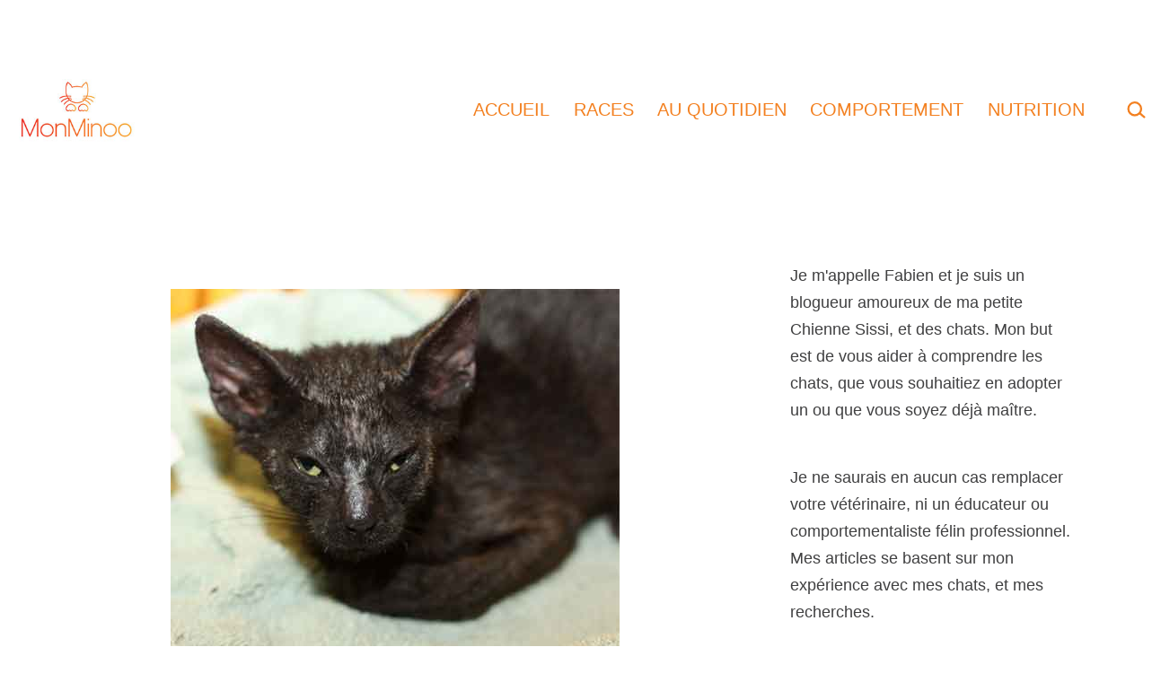

--- FILE ---
content_type: text/html; charset=UTF-8
request_url: https://monminoo.com/croutes-tete-chat/
body_size: 19092
content:
<!DOCTYPE html><html lang="fr-FR" prefix="og: https://ogp.me/ns#"><head><meta charset="UTF-8"/>
<script>var __ezHttpConsent={setByCat:function(src,tagType,attributes,category,force,customSetScriptFn=null){var setScript=function(){if(force||window.ezTcfConsent[category]){if(typeof customSetScriptFn==='function'){customSetScriptFn();}else{var scriptElement=document.createElement(tagType);scriptElement.src=src;attributes.forEach(function(attr){for(var key in attr){if(attr.hasOwnProperty(key)){scriptElement.setAttribute(key,attr[key]);}}});var firstScript=document.getElementsByTagName(tagType)[0];firstScript.parentNode.insertBefore(scriptElement,firstScript);}}};if(force||(window.ezTcfConsent&&window.ezTcfConsent.loaded)){setScript();}else if(typeof getEzConsentData==="function"){getEzConsentData().then(function(ezTcfConsent){if(ezTcfConsent&&ezTcfConsent.loaded){setScript();}else{console.error("cannot get ez consent data");force=true;setScript();}});}else{force=true;setScript();console.error("getEzConsentData is not a function");}},};</script>
<script>var ezTcfConsent=window.ezTcfConsent?window.ezTcfConsent:{loaded:false,store_info:false,develop_and_improve_services:false,measure_ad_performance:false,measure_content_performance:false,select_basic_ads:false,create_ad_profile:false,select_personalized_ads:false,create_content_profile:false,select_personalized_content:false,understand_audiences:false,use_limited_data_to_select_content:false,};function getEzConsentData(){return new Promise(function(resolve){document.addEventListener("ezConsentEvent",function(event){var ezTcfConsent=event.detail.ezTcfConsent;resolve(ezTcfConsent);});});}</script>
<script>if(typeof _setEzCookies!=='function'){function _setEzCookies(ezConsentData){var cookies=window.ezCookieQueue;for(var i=0;i<cookies.length;i++){var cookie=cookies[i];if(ezConsentData&&ezConsentData.loaded&&ezConsentData[cookie.tcfCategory]){document.cookie=cookie.name+"="+cookie.value;}}}}
window.ezCookieQueue=window.ezCookieQueue||[];if(typeof addEzCookies!=='function'){function addEzCookies(arr){window.ezCookieQueue=[...window.ezCookieQueue,...arr];}}
addEzCookies([]);if(window.ezTcfConsent&&window.ezTcfConsent.loaded){_setEzCookies(window.ezTcfConsent);}else if(typeof getEzConsentData==="function"){getEzConsentData().then(function(ezTcfConsent){if(ezTcfConsent&&ezTcfConsent.loaded){_setEzCookies(window.ezTcfConsent);}else{console.error("cannot get ez consent data");_setEzCookies(window.ezTcfConsent);}});}else{console.error("getEzConsentData is not a function");_setEzCookies(window.ezTcfConsent);}</script>
<script data-ezscrex='false' data-cfasync='false' data-pagespeed-no-defer>var __ez=__ez||{};__ez.stms=Date.now();__ez.evt={};__ez.script={};__ez.ck=__ez.ck||{};__ez.template={};__ez.template.isOrig=true;__ez.queue=__ez.queue||function(){var e=0,i=0,t=[],n=!1,o=[],r=[],s=!0,a=function(e,i,n,o,r,s,a){var l=arguments.length>7&&void 0!==arguments[7]?arguments[7]:window,d=this;this.name=e,this.funcName=i,this.parameters=null===n?null:w(n)?n:[n],this.isBlock=o,this.blockedBy=r,this.deleteWhenComplete=s,this.isError=!1,this.isComplete=!1,this.isInitialized=!1,this.proceedIfError=a,this.fWindow=l,this.isTimeDelay=!1,this.process=function(){f("... func = "+e),d.isInitialized=!0,d.isComplete=!0,f("... func.apply: "+e);var i=d.funcName.split("."),n=null,o=this.fWindow||window;i.length>3||(n=3===i.length?o[i[0]][i[1]][i[2]]:2===i.length?o[i[0]][i[1]]:o[d.funcName]),null!=n&&n.apply(null,this.parameters),!0===d.deleteWhenComplete&&delete t[e],!0===d.isBlock&&(f("----- F'D: "+d.name),m())}},l=function(e,i,t,n,o,r,s){var a=arguments.length>7&&void 0!==arguments[7]?arguments[7]:window,l=this;this.name=e,this.path=i,this.async=o,this.defer=r,this.isBlock=t,this.blockedBy=n,this.isInitialized=!1,this.isError=!1,this.isComplete=!1,this.proceedIfError=s,this.fWindow=a,this.isTimeDelay=!1,this.isPath=function(e){return"/"===e[0]&&"/"!==e[1]},this.getSrc=function(e){return void 0!==window.__ezScriptHost&&this.isPath(e)&&"banger.js"!==this.name?window.__ezScriptHost+e:e},this.process=function(){l.isInitialized=!0,f("... file = "+e);var i=this.fWindow?this.fWindow.document:document,t=i.createElement("script");t.src=this.getSrc(this.path),!0===o?t.async=!0:!0===r&&(t.defer=!0),t.onerror=function(){var e={url:window.location.href,name:l.name,path:l.path,user_agent:window.navigator.userAgent};"undefined"!=typeof _ezaq&&(e.pageview_id=_ezaq.page_view_id);var i=encodeURIComponent(JSON.stringify(e)),t=new XMLHttpRequest;t.open("GET","//g.ezoic.net/ezqlog?d="+i,!0),t.send(),f("----- ERR'D: "+l.name),l.isError=!0,!0===l.isBlock&&m()},t.onreadystatechange=t.onload=function(){var e=t.readyState;f("----- F'D: "+l.name),e&&!/loaded|complete/.test(e)||(l.isComplete=!0,!0===l.isBlock&&m())},i.getElementsByTagName("head")[0].appendChild(t)}},d=function(e,i){this.name=e,this.path="",this.async=!1,this.defer=!1,this.isBlock=!1,this.blockedBy=[],this.isInitialized=!0,this.isError=!1,this.isComplete=i,this.proceedIfError=!1,this.isTimeDelay=!1,this.process=function(){}};function c(e,i,n,s,a,d,c,u,f){var m=new l(e,i,n,s,a,d,c,f);!0===u?o[e]=m:r[e]=m,t[e]=m,h(m)}function h(e){!0!==u(e)&&0!=s&&e.process()}function u(e){if(!0===e.isTimeDelay&&!1===n)return f(e.name+" blocked = TIME DELAY!"),!0;if(w(e.blockedBy))for(var i=0;i<e.blockedBy.length;i++){var o=e.blockedBy[i];if(!1===t.hasOwnProperty(o))return f(e.name+" blocked = "+o),!0;if(!0===e.proceedIfError&&!0===t[o].isError)return!1;if(!1===t[o].isComplete)return f(e.name+" blocked = "+o),!0}return!1}function f(e){var i=window.location.href,t=new RegExp("[?&]ezq=([^&#]*)","i").exec(i);"1"===(t?t[1]:null)&&console.debug(e)}function m(){++e>200||(f("let's go"),p(o),p(r))}function p(e){for(var i in e)if(!1!==e.hasOwnProperty(i)){var t=e[i];!0===t.isComplete||u(t)||!0===t.isInitialized||!0===t.isError?!0===t.isError?f(t.name+": error"):!0===t.isComplete?f(t.name+": complete already"):!0===t.isInitialized&&f(t.name+": initialized already"):t.process()}}function w(e){return"[object Array]"==Object.prototype.toString.call(e)}return window.addEventListener("load",(function(){setTimeout((function(){n=!0,f("TDELAY -----"),m()}),5e3)}),!1),{addFile:c,addFileOnce:function(e,i,n,o,r,s,a,l,d){t[e]||c(e,i,n,o,r,s,a,l,d)},addDelayFile:function(e,i){var n=new l(e,i,!1,[],!1,!1,!0);n.isTimeDelay=!0,f(e+" ...  FILE! TDELAY"),r[e]=n,t[e]=n,h(n)},addFunc:function(e,n,s,l,d,c,u,f,m,p){!0===c&&(e=e+"_"+i++);var w=new a(e,n,s,l,d,u,f,p);!0===m?o[e]=w:r[e]=w,t[e]=w,h(w)},addDelayFunc:function(e,i,n){var o=new a(e,i,n,!1,[],!0,!0);o.isTimeDelay=!0,f(e+" ...  FUNCTION! TDELAY"),r[e]=o,t[e]=o,h(o)},items:t,processAll:m,setallowLoad:function(e){s=e},markLoaded:function(e){if(e&&0!==e.length){if(e in t){var i=t[e];!0===i.isComplete?f(i.name+" "+e+": error loaded duplicate"):(i.isComplete=!0,i.isInitialized=!0)}else t[e]=new d(e,!0);f("markLoaded dummyfile: "+t[e].name)}},logWhatsBlocked:function(){for(var e in t)!1!==t.hasOwnProperty(e)&&u(t[e])}}}();__ez.evt.add=function(e,t,n){e.addEventListener?e.addEventListener(t,n,!1):e.attachEvent?e.attachEvent("on"+t,n):e["on"+t]=n()},__ez.evt.remove=function(e,t,n){e.removeEventListener?e.removeEventListener(t,n,!1):e.detachEvent?e.detachEvent("on"+t,n):delete e["on"+t]};__ez.script.add=function(e){var t=document.createElement("script");t.src=e,t.async=!0,t.type="text/javascript",document.getElementsByTagName("head")[0].appendChild(t)};__ez.dot=__ez.dot||{};__ez.queue.addFileOnce('/detroitchicago/boise.js', '//go.ezodn.com/detroitchicago/boise.js?gcb=195-0&cb=5', true, [], true, false, true, false);__ez.queue.addFileOnce('/parsonsmaize/abilene.js', '//go.ezodn.com/parsonsmaize/abilene.js?gcb=195-0&cb=e80eca0cdb', true, [], true, false, true, false);__ez.queue.addFileOnce('/parsonsmaize/mulvane.js', '//go.ezodn.com/parsonsmaize/mulvane.js?gcb=195-0&cb=e75e48eec0', true, ['/parsonsmaize/abilene.js'], true, false, true, false);__ez.queue.addFileOnce('/detroitchicago/birmingham.js', '//go.ezodn.com/detroitchicago/birmingham.js?gcb=195-0&cb=539c47377c', true, ['/parsonsmaize/abilene.js'], true, false, true, false);</script>
<script data-ezscrex="false" type="text/javascript" data-cfasync="false">window._ezaq = Object.assign({"ad_cache_level":0,"adpicker_placement_cnt":0,"ai_placeholder_cache_level":0,"ai_placeholder_placement_cnt":-1,"article_category":"AU QUOTIDIEN","author":"Fab","domain":"monminoo.com","domain_id":368274,"ezcache_level":0,"ezcache_skip_code":0,"has_bad_image":0,"has_bad_words":0,"is_sitespeed":0,"lt_cache_level":0,"publish_date":"2023-02-06","response_size":59725,"response_size_orig":53912,"response_time_orig":0,"template_id":5,"url":"https://monminoo.com/croutes-tete-chat/","word_count":0,"worst_bad_word_level":0}, typeof window._ezaq !== "undefined" ? window._ezaq : {});__ez.queue.markLoaded('ezaqBaseReady');</script>
<script type='text/javascript' data-ezscrex='false' data-cfasync='false'>
window.ezAnalyticsStatic = true;
window._ez_send_requests_through_ezoic = true;window.ezWp = true;
function analyticsAddScript(script) {
	var ezDynamic = document.createElement('script');
	ezDynamic.type = 'text/javascript';
	ezDynamic.innerHTML = script;
	document.head.appendChild(ezDynamic);
}
function getCookiesWithPrefix() {
    var allCookies = document.cookie.split(';');
    var cookiesWithPrefix = {};

    for (var i = 0; i < allCookies.length; i++) {
        var cookie = allCookies[i].trim();

        for (var j = 0; j < arguments.length; j++) {
            var prefix = arguments[j];
            if (cookie.indexOf(prefix) === 0) {
                var cookieParts = cookie.split('=');
                var cookieName = cookieParts[0];
                var cookieValue = cookieParts.slice(1).join('=');
                cookiesWithPrefix[cookieName] = decodeURIComponent(cookieValue);
                break; // Once matched, no need to check other prefixes
            }
        }
    }

    return cookiesWithPrefix;
}
function productAnalytics() {
	var d = {"dhh":"//go.ezodn.com","pr":[6],"omd5":"9645ecd8ed31efc74967126500bd22eb","nar":"risk score"};
	d.u = _ezaq.url;
	d.p = _ezaq.page_view_id;
	d.v = _ezaq.visit_uuid;
	d.ab = _ezaq.ab_test_id;
	d.e = JSON.stringify(_ezaq);
	d.ref = document.referrer;
	d.c = getCookiesWithPrefix('active_template', 'ez', 'lp_');
	if(typeof ez_utmParams !== 'undefined') {
		d.utm = ez_utmParams;
	}

	var dataText = JSON.stringify(d);
	var xhr = new XMLHttpRequest();
	xhr.open('POST','//g.ezoic.net/ezais/analytics?cb=1', true);
	xhr.onload = function () {
		if (xhr.status!=200) {
            return;
		}

        if(document.readyState !== 'loading') {
            analyticsAddScript(xhr.response);
            return;
        }

        var eventFunc = function() {
            if(document.readyState === 'loading') {
                return;
            }
            document.removeEventListener('readystatechange', eventFunc, false);
            analyticsAddScript(xhr.response);
        };

        document.addEventListener('readystatechange', eventFunc, false);
	};
	xhr.setRequestHeader('Content-Type','text/plain');
	xhr.send(dataText);
}
__ez.queue.addFunc("productAnalytics", "productAnalytics", null, true, ['ezaqBaseReady'], false, false, false, true);
</script><base href="https://monminoo.com/croutes-tete-chat/"/>
	
	<meta name="viewport" content="width=device-width, initial-scale=1"/>
	
<!-- Optimisation des moteurs de recherche par Rank Math - https://rankmath.com/ -->
<title>Les croutes sur la tête de votre chat : Causes et traitements - MonMinoo</title>
<meta name="description" content="Si vous êtes arrivé ici, c’est que la tête de votre matou ne vous revient pas ces temps-ci. Plus sérieusement, il a des croûtes sur la tête et cela vous"/>
<meta name="robots" content="index, follow, max-snippet:-1, max-video-preview:-1, max-image-preview:large"/>
<link rel="canonical" href="https://monminoo.com/croutes-tete-chat/"/>
<meta property="og:locale" content="fr_FR"/>
<meta property="og:type" content="article"/>
<meta property="og:title" content="Les croutes sur la tête de votre chat : Causes et traitements - MonMinoo"/>
<meta property="og:description" content="Si vous êtes arrivé ici, c’est que la tête de votre matou ne vous revient pas ces temps-ci. Plus sérieusement, il a des croûtes sur la tête et cela vous"/>
<meta property="og:url" content="https://monminoo.com/croutes-tete-chat/"/>
<meta property="og:site_name" content="MonMinoo"/>
<meta property="article:section" content="AU QUOTIDIEN"/>
<meta property="og:updated_time" content="2023-02-06T16:23:37+01:00"/>
<meta property="og:image" content="https://monminoo.com/wp-content/uploads/2023/02/mon-chat-a-des-croutes-sur-la-tete.jpg"/>
<meta property="og:image:secure_url" content="https://monminoo.com/wp-content/uploads/2023/02/mon-chat-a-des-croutes-sur-la-tete.jpg"/>
<meta property="og:image:width" content="500"/>
<meta property="og:image:height" content="415"/>
<meta property="og:image:alt" content="un chat ayant de nombreuses croutes sur la tête"/>
<meta property="og:image:type" content="image/jpeg"/>
<meta property="article:published_time" content="2023-02-06T16:21:38+01:00"/>
<meta property="article:modified_time" content="2023-02-06T16:23:37+01:00"/>
<meta name="twitter:card" content="summary_large_image"/>
<meta name="twitter:title" content="Les croutes sur la tête de votre chat : Causes et traitements - MonMinoo"/>
<meta name="twitter:description" content="Si vous êtes arrivé ici, c’est que la tête de votre matou ne vous revient pas ces temps-ci. Plus sérieusement, il a des croûtes sur la tête et cela vous"/>
<meta name="twitter:image" content="https://monminoo.com/wp-content/uploads/2023/02/mon-chat-a-des-croutes-sur-la-tete.jpg"/>
<meta name="twitter:label1" content="Écrit par"/>
<meta name="twitter:data1" content="Fab"/>
<meta name="twitter:label2" content="Temps de lecture"/>
<meta name="twitter:data2" content="3 minutes"/>
<script type="application/ld+json" class="rank-math-schema">{"@context":"https://schema.org","@graph":[{"@type":["Person","Organization"],"@id":"https://monminoo.com/#person","name":"Fab","logo":{"@type":"ImageObject","@id":"https://monminoo.com/#logo","url":"https://monminoo.com/wp-content/uploads/2022/04/monminoo_logo_final.jpg","contentUrl":"https://monminoo.com/wp-content/uploads/2022/04/monminoo_logo_final.jpg","caption":"Fab","inLanguage":"fr-FR","width":"250","height":"150"},"image":{"@type":"ImageObject","@id":"https://monminoo.com/#logo","url":"https://monminoo.com/wp-content/uploads/2022/04/monminoo_logo_final.jpg","contentUrl":"https://monminoo.com/wp-content/uploads/2022/04/monminoo_logo_final.jpg","caption":"Fab","inLanguage":"fr-FR","width":"250","height":"150"}},{"@type":"WebSite","@id":"https://monminoo.com/#website","url":"https://monminoo.com","name":"Fab","publisher":{"@id":"https://monminoo.com/#person"},"inLanguage":"fr-FR"},{"@type":"ImageObject","@id":"https://monminoo.com/wp-content/uploads/2023/02/mon-chat-a-des-croutes-sur-la-tete.jpg","url":"https://monminoo.com/wp-content/uploads/2023/02/mon-chat-a-des-croutes-sur-la-tete.jpg","width":"500","height":"415","caption":"un chat ayant de nombreuses croutes sur la t\u00eate","inLanguage":"fr-FR"},{"@type":"WebPage","@id":"https://monminoo.com/croutes-tete-chat/#webpage","url":"https://monminoo.com/croutes-tete-chat/","name":"Les croutes sur la t\u00eate de votre chat : Causes et traitements - MonMinoo","datePublished":"2023-02-06T16:21:38+01:00","dateModified":"2023-02-06T16:23:37+01:00","isPartOf":{"@id":"https://monminoo.com/#website"},"primaryImageOfPage":{"@id":"https://monminoo.com/wp-content/uploads/2023/02/mon-chat-a-des-croutes-sur-la-tete.jpg"},"inLanguage":"fr-FR"},{"@type":"Person","@id":"https://monminoo.com/author/fab/","name":"Fab","url":"https://monminoo.com/author/fab/","image":{"@type":"ImageObject","@id":"https://secure.gravatar.com/avatar/c1776227fddbdad772c6fa9c0427cbc62a4862a8f4ccd3207389c280b2997b13?s=96&amp;d=mm&amp;r=g","url":"https://secure.gravatar.com/avatar/c1776227fddbdad772c6fa9c0427cbc62a4862a8f4ccd3207389c280b2997b13?s=96&amp;d=mm&amp;r=g","caption":"Fab","inLanguage":"fr-FR"},"sameAs":["https://monminoo.com"]},{"@type":"BlogPosting","headline":"Les croutes sur la t\u00eate de votre chat : Causes et traitements - MonMinoo","datePublished":"2023-02-06T16:21:38+01:00","dateModified":"2023-02-06T16:23:37+01:00","articleSection":"AU QUOTIDIEN","author":{"@id":"https://monminoo.com/author/fab/","name":"Fab"},"publisher":{"@id":"https://monminoo.com/#person"},"description":"Si vous \u00eates arriv\u00e9 ici, c\u2019est que la t\u00eate de votre matou ne vous revient pas ces temps-ci. Plus s\u00e9rieusement, il a des cro\u00fbtes sur la t\u00eate et cela vous","name":"Les croutes sur la t\u00eate de votre chat : Causes et traitements - MonMinoo","@id":"https://monminoo.com/croutes-tete-chat/#richSnippet","isPartOf":{"@id":"https://monminoo.com/croutes-tete-chat/#webpage"},"image":{"@id":"https://monminoo.com/wp-content/uploads/2023/02/mon-chat-a-des-croutes-sur-la-tete.jpg"},"inLanguage":"fr-FR","mainEntityOfPage":{"@id":"https://monminoo.com/croutes-tete-chat/#webpage"}}]}</script>
<!-- /Extension Rank Math WordPress SEO -->

<link rel="alternate" title="oEmbed (JSON)" type="application/json+oembed" href="https://monminoo.com/wp-json/oembed/1.0/embed?url=https%3A%2F%2Fmonminoo.com%2Fcroutes-tete-chat%2F"/>
<link rel="alternate" title="oEmbed (XML)" type="text/xml+oembed" href="https://monminoo.com/wp-json/oembed/1.0/embed?url=https%3A%2F%2Fmonminoo.com%2Fcroutes-tete-chat%2F&amp;format=xml"/>
<style id="wp-img-auto-sizes-contain-inline-css">
img:is([sizes=auto i],[sizes^="auto," i]){contain-intrinsic-size:3000px 1500px}
/*# sourceURL=wp-img-auto-sizes-contain-inline-css */
</style>
<style id="wp-emoji-styles-inline-css">

	img.wp-smiley, img.emoji {
		display: inline !important;
		border: none !important;
		box-shadow: none !important;
		height: 1em !important;
		width: 1em !important;
		margin: 0 0.07em !important;
		vertical-align: -0.1em !important;
		background: none !important;
		padding: 0 !important;
	}
/*# sourceURL=wp-emoji-styles-inline-css */
</style>
<style id="wp-block-library-inline-css">
:root{--wp-block-synced-color:#7a00df;--wp-block-synced-color--rgb:122,0,223;--wp-bound-block-color:var(--wp-block-synced-color);--wp-editor-canvas-background:#ddd;--wp-admin-theme-color:#007cba;--wp-admin-theme-color--rgb:0,124,186;--wp-admin-theme-color-darker-10:#006ba1;--wp-admin-theme-color-darker-10--rgb:0,107,160.5;--wp-admin-theme-color-darker-20:#005a87;--wp-admin-theme-color-darker-20--rgb:0,90,135;--wp-admin-border-width-focus:2px}@media (min-resolution:192dpi){:root{--wp-admin-border-width-focus:1.5px}}.wp-element-button{cursor:pointer}:root .has-very-light-gray-background-color{background-color:#eee}:root .has-very-dark-gray-background-color{background-color:#313131}:root .has-very-light-gray-color{color:#eee}:root .has-very-dark-gray-color{color:#313131}:root .has-vivid-green-cyan-to-vivid-cyan-blue-gradient-background{background:linear-gradient(135deg,#00d084,#0693e3)}:root .has-purple-crush-gradient-background{background:linear-gradient(135deg,#34e2e4,#4721fb 50%,#ab1dfe)}:root .has-hazy-dawn-gradient-background{background:linear-gradient(135deg,#faaca8,#dad0ec)}:root .has-subdued-olive-gradient-background{background:linear-gradient(135deg,#fafae1,#67a671)}:root .has-atomic-cream-gradient-background{background:linear-gradient(135deg,#fdd79a,#004a59)}:root .has-nightshade-gradient-background{background:linear-gradient(135deg,#330968,#31cdcf)}:root .has-midnight-gradient-background{background:linear-gradient(135deg,#020381,#2874fc)}:root{--wp--preset--font-size--normal:16px;--wp--preset--font-size--huge:42px}.has-regular-font-size{font-size:1em}.has-larger-font-size{font-size:2.625em}.has-normal-font-size{font-size:var(--wp--preset--font-size--normal)}.has-huge-font-size{font-size:var(--wp--preset--font-size--huge)}.has-text-align-center{text-align:center}.has-text-align-left{text-align:left}.has-text-align-right{text-align:right}.has-fit-text{white-space:nowrap!important}#end-resizable-editor-section{display:none}.aligncenter{clear:both}.items-justified-left{justify-content:flex-start}.items-justified-center{justify-content:center}.items-justified-right{justify-content:flex-end}.items-justified-space-between{justify-content:space-between}.screen-reader-text{border:0;clip-path:inset(50%);height:1px;margin:-1px;overflow:hidden;padding:0;position:absolute;width:1px;word-wrap:normal!important}.screen-reader-text:focus{background-color:#ddd;clip-path:none;color:#444;display:block;font-size:1em;height:auto;left:5px;line-height:normal;padding:15px 23px 14px;text-decoration:none;top:5px;width:auto;z-index:100000}html :where(.has-border-color){border-style:solid}html :where([style*=border-top-color]){border-top-style:solid}html :where([style*=border-right-color]){border-right-style:solid}html :where([style*=border-bottom-color]){border-bottom-style:solid}html :where([style*=border-left-color]){border-left-style:solid}html :where([style*=border-width]){border-style:solid}html :where([style*=border-top-width]){border-top-style:solid}html :where([style*=border-right-width]){border-right-style:solid}html :where([style*=border-bottom-width]){border-bottom-style:solid}html :where([style*=border-left-width]){border-left-style:solid}html :where(img[class*=wp-image-]){height:auto;max-width:100%}:where(figure){margin:0 0 1em}html :where(.is-position-sticky){--wp-admin--admin-bar--position-offset:var(--wp-admin--admin-bar--height,0px)}@media screen and (max-width:600px){html :where(.is-position-sticky){--wp-admin--admin-bar--position-offset:0px}}
/*wp_block_styles_on_demand_placeholder:697e96c05dd45*/
/*# sourceURL=wp-block-library-inline-css */
</style>
<style id="classic-theme-styles-inline-css">
/*! This file is auto-generated */
.wp-block-button__link{color:#fff;background-color:#32373c;border-radius:9999px;box-shadow:none;text-decoration:none;padding:calc(.667em + 2px) calc(1.333em + 2px);font-size:1.125em}.wp-block-file__button{background:#32373c;color:#fff;text-decoration:none}
/*# sourceURL=/wp-includes/css/classic-themes.min.css */
</style>
<link rel="stylesheet" id="editorskit-frontend-css" href="https://monminoo.com/wp-content/plugins/block-options/build/style.build.css?ver=new" media="all"/>
<link rel="stylesheet" id="dsgn-style-css-css" href="https://monminoo.com/wp-content/plugins/design/dist/dsgn.style.build.css?ver=1648889231" media="all"/>
<link rel="stylesheet" id="twentig-blocks-css" href="https://monminoo.com/wp-content/plugins/twentig/dist/blocks/common.css?ver=a61073ecd7ca4d8b8078" media="all"/>
<link rel="stylesheet" id="wpa-css-css" href="https://monminoo.com/wp-content/plugins/honeypot/includes/css/wpa.css?ver=2.1.15" media="all"/>
<link rel="stylesheet" id="twenty-twenty-one-style-css" href="https://monminoo.com/wp-content/plugins/twentig/dist/css/twentytwentyone/theme-style.css?ver=1.8" media="all"/>
<style id="twenty-twenty-one-style-inline-css">
:root{--global--color-background: #ffffff;--global--color-primary: #000;--global--color-secondary: #000;--button--color-background: #000;--button--color-text-hover: #000;}
/*# sourceURL=twenty-twenty-one-style-inline-css */
</style>
<link rel="stylesheet" id="twenty-twenty-one-print-style-css" href="https://monminoo.com/wp-content/themes/twentytwentyone/assets/css/print.css?ver=1.3.1620853164" media="print"/>
<link rel="stylesheet" id="chld_thm_cfg_child-css" href="https://monminoo.com/wp-content/themes/twentytwentyone-child02/style.css?ver=6.9" media="all"/>
<link rel="stylesheet" id="twentig-twentyone-css" href="https://monminoo.com/wp-content/plugins/twentig/dist/css/twentytwentyone/style.css?ver=1.8.1" media="all"/>
<style id="twentig-twentyone-inline-css">
.menu-search:last-child{margin-inline-end:var(--primary-nav--padding)}.header-actions .search-form{margin:0;position:relative;max-width:100%}.header-actions .search-submit{background:transparent!important;border:0;position:absolute;padding:2px;right:0;top:50%;margin:-14px 0 0}.header-actions .search-field:placeholder-shown + .search-submit{pointer-events:none}.header-actions .search-field:not(:focus){cursor:pointer}.header-actions .search-field{-webkit-appearance:none;-webkit-border-radius:0;margin:0;font-size:var(--primary-nav--font-size-sub-menu);padding:4px 34px 4px 0;border:0;border-bottom:1px solid transparent;color:currentcolor;background:transparent!important;width:0;transition:width 0.4s ease-in-out,border-color 0.2s ease-in-out}.header-actions .search-field::placeholder{color:currentcolor}.header-actions .search-form:focus-within .search-field{width:200px;border-color:currentcolor}.header-actions .search-field:focus{outline:none}.header-actions .search-field:focus-visible{outline-offset:5px}.rtl .header-actions .search-submit{right:auto;left:0}.rtl .header-actions .search-field{padding:4px 0 4px 34px}@media only screen and (max-width:481px){.primary-menu-container{display:block}ul.header-actions{margin-inline-start:0;padding-bottom:120px;justify-content:flex-start}.header-actions .menu-search{margin:0 0 35px;width:100%}.header-actions .menu-search:last-child{margin-bottom:0}.header-actions .search-field{width:100%;border-color:currentcolor;font-size:var(--primary-nav--font-size-mobile)}.header-actions li.social-item{margin-inline-start:calc(0px - var(--primary-nav--padding))}.header-actions .social-item + .social-item{margin-inline-start:0}.header-actions .social-item a{padding:var(--primary-nav--padding)}.header-actions .menu-button{width:100%;margin:0}.header-actions .menu-button a{display:inline-block}.header-actions .social-item + .menu-button{margin-top:35px}.header-actions .menu-search + .menu-button{margin-top:15px}}.footer-navigation{font-size:min(var(--footer--font-size),18px);margin:0}.footer-inline .site-logo{margin:0}.footer-inline .site-name{padding-inline-end:25px;margin-inline-end:0!important}.footer-inline .site-info{display:flex;flex-wrap:wrap;align-items:baseline;padding-top:calc(var(--global--spacing-vertical)*0.5)}.footer-inline .site-info>*{margin-top:calc(var(--global--spacing-vertical)*0.5)}.footer-inline .site-info .powered-by{margin-inline-start:0}.footer-inline .powered-by:not(:last-child),.footer-inline .site-info .site-name:not(:nth-last-child(3)){margin-inline-end:auto;padding-inline-end:60px}.footer-navigation-wrapper{justify-content:flex-start;margin:0 calc(0px - var(--primary-nav--padding))}.footer-navigation-wrapper li{line-height:2.2}.footer-navigation-wrapper li a{padding-block:5px}.footer-navigation:only-child{flex-grow:1}.footer-navigation:only-child .menu-item:not(.social-item) + .social-item,.footer-navigation:only-child .social-item + .menu-item:not(.social-item){margin-inline-start:auto}.tw-footer-bg .footer-inline{padding-top:calc(var(--global--spacing-vertical)*1);padding-bottom:calc(var(--global--spacing-vertical)*1.5)}.tw-footer-monocolor .footer-inline{padding-top:0}.tw-footer-bg .footer-inline .site-info{margin:0;padding:0}@media (max-width:651px){.footer-inline .site-info{flex-direction:column;align-items:flex-start}.footer-inline .site-info .powered-by{order:3;padding-inline-end:0}.footer-navigation:only-child li.menu-item{margin-inline-start:0!important}.footer-navigation li:not(.social-item){width:100%}.footer-navigation li:not(.social-item) ~ .social-item{margin-top:10px}}.home.tw-hero-above .has-post-thumbnail .entry-header,.home.tw-hero-above .hentry .post-thumbnail{margin-bottom:0}.tw-hero-above .has-post-thumbnail .entry-header{margin-bottom:calc(var(--global--spacing-vertical)*3);padding-bottom:calc(var(--global--spacing-vertical)*2)}.tw-hero-above .entry-header{display:flex;flex-direction:column}.tw-hero-above .entry-header>*{width:100%;margin-bottom:0}.tw-hero-above .post-thumbnail{order:-1;margin-top:0;margin-bottom:calc(var(--global--spacing-vertical)*1.666)}.tw-hero-above .post-thumbnail img{margin-top:0}.content-area{max-width:var(--responsive--aligndefault-width);margin-inline:auto}.site-main{--responsive--aligndefault-width:100%;--responsive--alignwide-width:100%}.blog-sidebar{max-width:var(--responsive--aligndefault-width);margin:calc(var(--global--spacing-vertical)*2) auto 0}.blog-sidebar .widget{font-size:min(var(--footer--font-size),18px);margin-bottom:calc(var(--global--spacing-vertical)*1.5)}.blog-sidebar .widget:last-child{margin-bottom:0}.tw-has-sidebar .site-main .pagination{max-width:var(--responsive--aligndefault-width);margin-bottom:0}.tw-blog-stack.tw-blog-separator .site-main>*{margin-block:calc(var(--global--spacing-vertical)*2)}.tw-blog-stack.tw-blog-separator .site-main>*:first-child{margin-top:0}.tw-blog-stack.tw-blog-separator .site-main>*:last-child{margin-bottom:0}.tw-blog-stack.tw-blog-separator .entry-footer{padding-top:calc(var(--global--spacing-unit)*0.5);padding-bottom:calc(var(--global--spacing-vertical)*2)}.tw-blog-stack.tw-blog-minimal .entry-footer{padding-top:calc(var(--global--spacing-unit)*0.5);padding-bottom:0}@media only screen and (max-width:651px){.blog-sidebar .widget{margin-bottom:calc(var(--global--spacing-vertical))}}@media only screen and (min-width:1024px){.content-area{display:flex;align-items:flex-start;margin:0 auto;max-width:var(--responsive--alignwide-width)}.site-main{width:calc(100% - 340px);margin:0}.blog-sidebar{width:340px;margin-top:var(--global--spacing-vertical);padding-inline-start:60px}}@media only screen and (min-width:1280px){.site-main{width:calc(100% - 400px)}.blog-sidebar{padding-inline-start:80px;width:400px}}@media only screen and (min-width:822px) and (max-width:1279px){.tw-blog-grid .site-main{column-gap:24px}.tw-blog-grid.tw-blog-card .site-main{row-gap:24px}.tw-blog-columns-3 .site-main{grid-template-columns:repeat(2,minmax(0,1fr))}}.widget-area{font-size:min(var(--footer--font-size),18px);color:var(--widgets--color-text,var(--footer--color-text))}.tw-footer-widgets-bg .widget-area{background-color:var(--widgets--color-background,var(--footer--color-background));max-width:none;padding:calc(var(--global--spacing-vertical)*1.333) calc((100% - var(--responsive--alignwide-width))/2)}.tw-footer-widgets-full .widget-area{padding-inline:var(--responsive--alignfull-padding);max-width:none}.tw-footer-monocolor .widget-area{padding-bottom:calc(var(--global--spacing-vertical)*0.666)}.widget-area .widget a{color:var(--widgets--color-link,var(--footer--color-link))}@media (max-width:481px){.widget-area>*{margin-block:var(--global--spacing-vertical)}}@media only screen and (max-width:1023px){.widget-area{column-gap:40px}}:root{--max--alignwide-width:1200px;--max--aligndefault-width:600px;--global--font-size-base:1.25rem;--primary-nav--font-size:1.25rem;--primary-nav--font-weight:400;--button--border-width:1px;--form--border-width:1px;--global--color-primary:#404041;--global--color-secondary:#404041;--content--color--link:#f38020;--header--color-text:#f38020;--header--color-link-hover:#faae40;--footer--color-text:#404041;--footer--color-link:#404041;--footer--color-link-hover:#404041;--footer--color-link:#f38020;--footer--color-link-hover:#f38020}.single-post{--global--font-size-page-title:3.5rem}:root{--logo--height:100px;--logo--height-mobile:57.6px}.primary-navigation,.menu-button-container .button{text-transform:uppercase}.site-footer a,.widget-area a{text-decoration:none}.site-footer a:hover,.widget-area a:hover,.site-footer a:focus,.widget-area a:focus{text-decoration:underline}.footer-navigation-wrapper li a:hover{text-decoration-style:solid}:root .has-subtle-background-color,:root .has-subtle-background-background-color{background-color:#f4f4f4}:root .has-subtle-color{color:#f4f4f4}.footer-custom a{color:var(--footer--color-link)}.site-footer>.site-info,.single .site-main>article>.entry-footer,.page-header,.pagination,.comments-pagination,.wp-block-image.is-style-twentytwentyone-border img,.wp-block-image.is-style-twentytwentyone-image-frame img,.wp-block-latest-posts.is-style-twentytwentyone-latest-posts-borders li,.wp-block-media-text.is-style-twentytwentyone-border,.wp-block-group.is-style-twentytwentyone-border{border-width:1px}input[type=checkbox]:after{left:7px;top:4px}#page input[type=submit],#page .wp-block-button:not(.is-style-outline) .wp-block-button__link:not(.has-background),.wp-block-file .wp-block-file__button{background-color:#faae40;border-color:#faae40;color:#ffffff}#page .wp-block-button.is-style-outline .wp-block-button__link:not(.has-background):not(.has-text-color){border-color:#faae40;color:#faae40}input[type=submit]:hover,input[type=submit]:focus,input[type=submit]:active,.wp-block-button:not(.is-style-outline) .wp-block-button__link:not(.has-background):hover,.wp-block-button:not(.is-style-outline) .wp-block-button__link:not(.has-background):focus,.wp-block-button:not(.is-style-outline) .wp-block-button__link:not(.has-background):active,.wp-block-button.is-style-outline .wp-block-button__link:not(.has-text-color):hover,.wp-block-button.is-style-outline .wp-block-button__link:not(.has-text-color):focus,.wp-block-button.is-style-outline .wp-block-button__link:not(.has-text-color):active,.wp-block-file .wp-block-file__button:hover,.wp-block-file .wp-block-file__button:focus,.wp-block-file .wp-block-file__button:active{background-color:#faae40!important;border-color:#faae40!important;color:#ffffff!important}@media(max-width:651px){.site-logo .custom-logo{max-width:96px;max-height:none!important}}
/*# sourceURL=twentig-twentyone-inline-css */
</style>
<script src="https://monminoo.com/wp-includes/js/jquery/jquery.min.js?ver=3.7.1" id="jquery-core-js"></script>
<script src="https://monminoo.com/wp-includes/js/jquery/jquery-migrate.min.js?ver=3.4.1" id="jquery-migrate-js"></script>
<link rel="https://api.w.org/" href="https://monminoo.com/wp-json/"/><link rel="alternate" title="JSON" type="application/json" href="https://monminoo.com/wp-json/wp/v2/posts/29293"/><noscript><style>.tw-block-animation{opacity:1;transform:none;clip-path:none;}</style></noscript>
<style id="custom-background-css">
body.custom-background { background-color: #ffffff; }
</style>
	<script id="google_gtagjs" src="https://www.googletagmanager.com/gtag/js?id=G-KSECB2NQ27" async=""></script>
<script id="google_gtagjs-inline">
window.dataLayer = window.dataLayer || [];function gtag(){dataLayer.push(arguments);}gtag('js', new Date());gtag('config', 'G-KSECB2NQ27', {} );
</script>
<script type='text/javascript'>
var ezoTemplate = 'orig_site';
var ezouid = '1';
var ezoFormfactor = '1';
</script><script data-ezscrex="false" type='text/javascript'>
var soc_app_id = '0';
var did = 368274;
var ezdomain = 'monminoo.com';
var ezoicSearchable = 1;
</script></head>

<body class="wp-singular post-template-default single single-post postid-29293 single-format-standard custom-background wp-custom-logo wp-embed-responsive wp-theme-twentytwentyone wp-child-theme-twentytwentyone-child02 is-light-theme no-js singular has-main-navigation tw-header-layout-menu-right tw-header-full tw-header-break-mobile tw-header-padding-large tw-nav-hover-none tw-has-sidebar tw-link-minimal tw-no-meta-label tw-hero-above tw-title-text-width tw-title-center tw-title-no-border">
<div id="page" class="site">
	<a class="skip-link screen-reader-text" href="#content">
		Aller au contenu	</a>

	
<header id="masthead" class="site-header has-logo has-menu">

	

<div class="site-branding">

			<div class="site-logo"><a href="https://monminoo.com/" class="custom-logo-link" rel="home"><img width="250" height="150" src="https://monminoo.com/wp-content/uploads/2022/04/monminoo_logo_final.jpg" class="custom-logo" alt="MonMinoo" decoding="async"/></a></div>
	
						<p class="screen-reader-text"><a href="https://monminoo.com/">MonMinoo</a></p>
			
	</div><!-- .site-branding -->
	
	<nav id="site-navigation" class="primary-navigation" aria-label="Menu principal">
		<div class="menu-button-container">
			<button id="primary-mobile-menu" class="button" aria-controls="primary-menu-list" aria-expanded="false">
				<span class="dropdown-icon open">Menu					<svg class="svg-icon" width="24" height="24" aria-hidden="true" role="img" focusable="false" viewBox="0 0 24 24" fill="none" xmlns="http://www.w3.org/2000/svg"><path fill-rule="evenodd" clip-rule="evenodd" d="M4.5 6H19.5V7.5H4.5V6ZM4.5 12H19.5V13.5H4.5V12ZM19.5 18H4.5V19.5H19.5V18Z" fill="currentColor"></path></svg>				</span>
				<span class="dropdown-icon close">Fermer					<svg class="svg-icon" width="24" height="24" aria-hidden="true" role="img" focusable="false" viewBox="0 0 24 24" fill="none" xmlns="http://www.w3.org/2000/svg"><path fill-rule="evenodd" clip-rule="evenodd" d="M12 10.9394L5.53033 4.46973L4.46967 5.53039L10.9393 12.0001L4.46967 18.4697L5.53033 19.5304L12 13.0607L18.4697 19.5304L19.5303 18.4697L13.0607 12.0001L19.5303 5.53039L18.4697 4.46973L12 10.9394Z" fill="currentColor"></path></svg>				</span>
			</button><!-- #primary-mobile-menu -->
		</div><!-- .menu-button-container -->
		<div class="primary-menu-container"><ul id="primary-menu-list" class="menu-wrapper"><li id="menu-item-28926" class="menu-item menu-item-type-post_type menu-item-object-page menu-item-home menu-item-28926"><a href="https://monminoo.com/">ACCUEIL</a></li>
<li id="menu-item-28934" class="menu-item menu-item-type-taxonomy menu-item-object-category menu-item-28934"><a href="https://monminoo.com/category/races/">RACES</a></li>
<li id="menu-item-28931" class="menu-item menu-item-type-taxonomy menu-item-object-category current-post-ancestor current-menu-parent current-post-parent menu-item-28931"><a href="https://monminoo.com/category/au-quotidien/">AU QUOTIDIEN</a></li>
<li id="menu-item-28932" class="menu-item menu-item-type-taxonomy menu-item-object-category menu-item-28932"><a href="https://monminoo.com/category/comportement/">COMPORTEMENT</a></li>
<li id="menu-item-28933" class="menu-item menu-item-type-taxonomy menu-item-object-category menu-item-28933"><a href="https://monminoo.com/category/nutrition/">NUTRITION</a></li>
</ul><ul class="header-actions"><li class="menu-search">		<form role="search" method="get" class="search-form" action="https://monminoo.com/">
			<label for="search-form-1" class="screen-reader-text">Rechercher…</label>
			<input type="search" autocomplete="off" id="search-form-1" placeholder="Rechercher…" class="search-field" value="" name="s"/>
			<button type="submit" class="search-submit" aria-label="Rechercher">
				<svg xmlns="http://www.w3.org/2000/svg" width="24" height="24" viewBox="0 0 24 24"><path d="M1.5 11.4a8.323 8.323 0 008.25 8.25 7.86 7.86 0 005.4-2.1l5.1 4.35 1.5-1.65-5.1-4.5a7.937 7.937 0 001.35-4.5A8.323 8.323 0 009.75 3a8.355 8.355 0 00-8.25 8.4zm2.25-.15a6 6 0 116 6 6.018 6.018 0 01-6-6z"></path></svg>
			</button>
		</form>

		</li></ul></div>	</nav><!-- #site-navigation -->
	
</header><!-- #masthead -->

	<div id="content" class="site-content">
		<div id="primary" class="content-area">
			<main id="main" class="site-main">

<article id="post-29293" class="post-29293 post type-post status-publish format-standard has-post-thumbnail hentry category-au-quotidien entry">

	<header class="entry-header alignwide">
		<h1 class="entry-title">Les croutes sur la tête de votre chat : Causes et traitements</h1>		
				
					<figure class="post-thumbnail">
				<img width="500" height="415" src="https://monminoo.com/wp-content/uploads/2023/02/mon-chat-a-des-croutes-sur-la-tete.jpg" class="attachment-post-thumbnail size-post-thumbnail wp-post-image" alt="un chat ayant de nombreuses croutes sur la tête" decoding="async" fetchpriority="high" srcset="https://monminoo.com/wp-content/uploads/2023/02/mon-chat-a-des-croutes-sur-la-tete.jpg 500w, https://monminoo.com/wp-content/uploads/2023/02/mon-chat-a-des-croutes-sur-la-tete-300x249.jpg 300w" sizes="(min-width: 1280px) 800px, (min-width: 1024px) calc(100vw - 460px), (min-width: 652px) 600px, (min-width: 482px) calc(100vw - 80px), calc(100vw - 40px)" style="width:100%;height:83%;max-width:500px;"/>							</figure><!-- .post-thumbnail -->

			
					</header><!-- .entry-header -->

	<div class="entry-content">
		
<p>Si vous êtes arrivé ici, c’est que la tête de votre matou ne vous revient pas ces temps-ci. Plus sérieusement, il a des croûtes sur la tête et cela vous inquiète, il y a de quoi.</p><!-- Ezoic - wp_under_page_title - under_page_title --><div id="ezoic-pub-ad-placeholder-102" data-inserter-version="2"></div><!-- End Ezoic - wp_under_page_title - under_page_title -->



<p>Certains vous diront d’attendre pour voir avant d’aller chez le vétérinaire. J’aurais tendance à vous conseiller d’y aller directement, après avoir lu cet article bien sûr.</p>



<p>En effet, en se grattant pour se soulager, votre chat peut créer une surinfection, et c’est pas joli à voir: perte de poils (<a href="https://monminoo.com/chat-plaque-sans-poil/" class="ek-link">parfois des plaques entières</a>), croûtes, squames… beurk. Et évidemment le chat souffre. Alors n’attendez pas pour l’emmener chez le véto</p><!-- Ezoic - wp_under_first_paragraph - under_first_paragraph --><div id="ezoic-pub-ad-placeholder-110" data-inserter-version="2"></div><!-- End Ezoic - wp_under_first_paragraph - under_first_paragraph -->



<p>Votre chat peut avoir des croutes sur la tête pour diverses raisons, allant de simples infections fongiques à des problèmes de peau plus graves.</p>



<h2 class="wp-block-heading"><strong>Causes courantes des croûtes sur la tête de votre chat</strong></h2>



<p>Les croûtes peuvent être causées par plusieurs problèmes de santé. Les causes les plus courantes incluent :</p>



<ol class="wp-block-list">
<li>Infections fongiques</li><!-- Ezoic - wp_under_second_paragraph - under_second_paragraph --><div id="ezoic-pub-ad-placeholder-111" data-inserter-version="2"></div><!-- End Ezoic - wp_under_second_paragraph - under_second_paragraph -->



<li>Parasites</li>



<li>Allergies</li>



<li>Maladies de la peau</li><!-- Ezoic - wp_mid_content - mid_content --><div id="ezoic-pub-ad-placeholder-112" data-inserter-version="2"></div><!-- End Ezoic - wp_mid_content - mid_content -->
</ol>



<h3 class="wp-block-heading">Infection fongique</h3>



<figure class="wp-block-image size-full"><img decoding="async" width="400" height="282" src="https://monminoo.com/wp-content/uploads/2023/02/infection-fongique-chat.png" alt="" class="wp-image-29296" srcset="https://monminoo.com/wp-content/uploads/2023/02/infection-fongique-chat.png 400w, https://monminoo.com/wp-content/uploads/2023/02/infection-fongique-chat-300x212.png 300w" sizes="(max-width: 400px) 100vw, 400px"/></figure>



<p>Les infections fongiques sont souvent les coupables idéales. Des champignons microscopiques pénètrent la peau de votre chat et causent des démangeaisons, une peau squameuse et des croûtes évidemment.</p>



<p>Les chats qui sont immunodéprimés, ont une peau sensible ou qui vivent dans des environnements humides sont plus à risque de développer ce type d’infection.</p>



<p>Les médicaments antifongiques topiques ou oraux sont nécessaires ainsi qu’un shampooing antifongique.</p><!-- Ezoic - wp_long_content - long_content --><div id="ezoic-pub-ad-placeholder-113" data-inserter-version="2"></div><!-- End Ezoic - wp_long_content - long_content -->



<h3 class="wp-block-heading">Parasites</h3>



<figure class="wp-block-image size-full"><img decoding="async" width="400" height="256" src="https://monminoo.com/wp-content/uploads/2023/02/parasites-peau-chat.png" alt="" class="wp-image-29299" srcset="https://monminoo.com/wp-content/uploads/2023/02/parasites-peau-chat.png 400w, https://monminoo.com/wp-content/uploads/2023/02/parasites-peau-chat-300x192.png 300w" sizes="(max-width: 400px) 100vw, 400px"/></figure>



<p>Les parasites tels que les puces, <a href="https://monminoo.com/boule-tique-chat/" class="ek-link">les tiques</a> et les mites peuvent également causer des croûtes sur la tête de votre chat.</p>



<p>Les puces provoquent une irritation de la peau, donc des démangeaisons, donc des plaies et des croûtes.</p>



<p>La salive de tique est particulièrement irritante. Toujours utiliser une pince à tique pour retirer une tique de son chat!</p><!-- Ezoic - wp_longer_content - longer_content --><div id="ezoic-pub-ad-placeholder-114" data-inserter-version="2"></div><!-- End Ezoic - wp_longer_content - longer_content -->



<p>En été, méfiez-vous des aoûtats, ces minuscules acariens. C’est au stade de larve qu’il piquent et causes de fortes démangeaisons chez le chat.</p>



<p>Les options de traitement incluent des médicaments antiparasitaires tels que des pulvérisateurs, des pipettes et des comprimés. Il est également important de maintenir un environnement propre pour prévenir la transmission de parasites à votre chat.</p>



<h3 class="wp-block-heading">Allergie</h3>



<figure class="wp-block-image size-full"><img decoding="async" width="400" height="256" src="https://monminoo.com/wp-content/uploads/2023/02/reaction-allergique-chat.png" alt="" class="wp-image-29297" srcset="https://monminoo.com/wp-content/uploads/2023/02/reaction-allergique-chat.png 400w, https://monminoo.com/wp-content/uploads/2023/02/reaction-allergique-chat-300x192.png 300w" sizes="(max-width: 400px) 100vw, 400px"/></figure>



<p>Un chat peut être allergique à moultes choses tels que les aliments, les produits chimiques domestiques, les piqûres d’insectes et les réactions aux médicaments.</p><!-- Ezoic - wp_longest_content - longest_content --><div id="ezoic-pub-ad-placeholder-115" data-inserter-version="2"></div><!-- End Ezoic - wp_longest_content - longest_content -->



<p>Les symptômes incluent des démangeaisons, des rougeurs, des croûtes et même des plaies plus importantes.</p>



<p>Un vétérinaire va effectuer des tests d’allergie et fournir le traitement adéquat: changements dans son régime alimentaire, médicaments antihistaminiques et shampooing dermato.</p>



<h3 class="wp-block-heading">Maladie de peau</h3>



<figure class="wp-block-image size-full"><img loading="lazy" decoding="async" width="400" height="256" src="https://monminoo.com/wp-content/uploads/2023/02/maladie-de-peau-chat.png" alt="" class="wp-image-29298" srcset="https://monminoo.com/wp-content/uploads/2023/02/maladie-de-peau-chat.png 400w, https://monminoo.com/wp-content/uploads/2023/02/maladie-de-peau-chat-300x192.png 300w" sizes="auto, (max-width: 400px) 100vw, 400px"/><figcaption class="wp-element-caption">Attention au stress !</figcaption></figure>



<p>Les maladies de peau sous-jacentes telles que la teigne, l’eczema, la dermatite atopique et la gale peuvent également être responsables des croûtes sur la tête de votre chat.</p><!-- Ezoic - wp_incontent_5 - incontent_5 --><div id="ezoic-pub-ad-placeholder-116" data-inserter-version="2"></div><!-- End Ezoic - wp_incontent_5 - incontent_5 -->



<p>Une telle maladie est souvent causée par un champignon ou les puces, mais aussi par contact avec un autre chat.</p>



<p>Et n’oubliez pas le stress qui peut avoir des effets bien plus que psychologiques.</p>



<h2 class="wp-block-heading">Comment traiter les croûtes sur la tête de votre chat</h2>



<p>Bon, on évite les remèdes de grand-mère et on va chez le véto!</p><!-- Ezoic - wp_incontent_6 - incontent_6 --><div id="ezoic-pub-ad-placeholder-117" data-inserter-version="2"></div><!-- End Ezoic - wp_incontent_6 - incontent_6 -->



<p>Le traitement dépend de la cause sous-jacente. Si les croûtes sont causées par des parasites, un traitement antiparasitaire sera nécessaire. Si les croûtes sont causées par un champignon, un traitement antifongique sera prescrit.</p>



<p>Pour les cas d’allergies, il peut être nécessaire de changer l’alimentation de votre chat ou de lui fournir un traitement pour soulager les symptômes. Dans les cas de maladies de la peau, un traitement approprié sera recommandé par le vétérinaire.</p>



<h2 class="wp-block-heading">Comment prévenir ces croûtes</h2>



<p>Alors, l’hygiène est une chose. Brossez votre chat régulièrement. Cela vous permet en plus de voir s’ il a attrapé des puces ou une tique.</p><!-- Ezoic - wp_incontent_7 - incontent_7 --><div id="ezoic-pub-ad-placeholder-118" data-inserter-version="2"></div><!-- End Ezoic - wp_incontent_7 - incontent_7 -->



<p>Et puis surveillez bien votre chat s’ il présente des signes d’allergie, en particulier alimentaire.</p>



<p>Enfin, traitez régulièrement le chat contre les parasites et ne le laissez pas trop traîner à l’extérieur.</p>



<h2 class="wp-block-heading">Pour finir</h2>



<p>Vraiment, allez chez le vétérinaire. Votre chat doit se sentir bien mal à l’aise et souffrir. N’attendez-pas, il vous remerciera!</p><!-- Ezoic - wp_incontent_8 - incontent_8 --><div id="ezoic-pub-ad-placeholder-119" data-inserter-version="2"></div><!-- End Ezoic - wp_incontent_8 - incontent_8 -->


<ul class="wp-block-latest-posts__list is-style-tw-posts-card wp-block-latest-posts"><li><div class="wp-block-latest-posts__featured-image alignleft"><img loading="lazy" decoding="async" width="150" height="150" src="https://monminoo.com/wp-content/uploads/2024/03/chat-qui-urine-du-sang-150x150.jpg" class="attachment-thumbnail size-thumbnail wp-post-image" alt="une trace de sang laissée par un chat sur une machine à laver" style="width:100%;height:62.5%;max-width:1280px;"/></div><a class="wp-block-latest-posts__post-title" href="https://monminoo.com/chat-urine-sang/">Chat qui urine du sang: comprendre et gérer</a></li>
<li><div class="wp-block-latest-posts__featured-image alignleft"><img loading="lazy" decoding="async" width="150" height="150" src="https://monminoo.com/wp-content/uploads/2022/08/mon-chat-se-gratte-apres-anti-puce-150x150.jpg" class="attachment-thumbnail size-thumbnail wp-post-image" alt="un chat continue de se gratter après son traitement antipuces" style="width:100%;height:66.6%;max-width:500px;"/></div><a class="wp-block-latest-posts__post-title" href="https://monminoo.com/chat-gratte-apres-anti-puce/">Mon chat se gratte après anti puce (solutions)</a></li>
<li><div class="wp-block-latest-posts__featured-image alignleft"><img loading="lazy" decoding="async" width="150" height="150" src="https://monminoo.com/wp-content/uploads/2022/05/chat-qui-boite-sans-blessure-apparente-150x150.jpg" class="attachment-thumbnail size-thumbnail wp-post-image" alt="un chat boîte de la patte arrière droite" style="width:100%;height:66.6%;max-width:500px;"/></div><a class="wp-block-latest-posts__post-title" href="https://monminoo.com/chat-boite/">Mon chat boite mais je ne vois rien: vigilance</a></li><!-- Ezoic - wp_incontent_9 - incontent_9 --><div id="ezoic-pub-ad-placeholder-120" data-inserter-version="2"></div><!-- End Ezoic - wp_incontent_9 - incontent_9 -->
<li><div class="wp-block-latest-posts__featured-image alignleft"><img loading="lazy" decoding="async" width="150" height="150" src="https://monminoo.com/wp-content/uploads/2022/08/chat-plaque-sans-poil-150x150.jpg" class="attachment-thumbnail size-thumbnail wp-post-image" alt="un chat qui a une plaque sans poil sur le cou" style="width:100%;height:75%;max-width:500px;"/></div><a class="wp-block-latest-posts__post-title" href="https://monminoo.com/chat-plaque-sans-poil/">Chat qui a une plaque sans poil : les causes</a></li>
<li><div class="wp-block-latest-posts__featured-image alignleft"><img loading="lazy" decoding="async" width="150" height="150" src="https://monminoo.com/wp-content/uploads/2023/11/chat-maigre-train-arriere-150x150.jpg" class="attachment-thumbnail size-thumbnail wp-post-image" alt="Un chat paralysé du train arrière" style="width:100%;height:62.5%;max-width:1280px;"/></div><a class="wp-block-latest-posts__post-title" href="https://monminoo.com/chat-maigrit-train-arriere/">Chat qui maigrit du train arrière: comprendre et gérer</a></li>
</ul>	</div><!-- .entry-content -->

	<footer class="entry-footer default-max-width">
		<div class="posted-by"><span class="byline">Par <a href="https://monminoo.com/author/fab/" rel="author">Fab</a></span></div>	</footer><!-- .entry-footer -->

				
</article><!-- #post-29293 -->

	<nav class="navigation post-navigation" aria-label="Publications">
		<h2 class="screen-reader-text">Navigation de l’article</h2>
		<div class="nav-links"><div class="nav-previous"><a href="https://monminoo.com/pourquoi-chat-dort-beaucoup/" rel="prev"><p class="meta-nav"><svg class="svg-icon" width="24" height="24" aria-hidden="true" role="img" focusable="false" viewBox="0 0 24 24" fill="none" xmlns="http://www.w3.org/2000/svg"><path fill-rule="evenodd" clip-rule="evenodd" d="M20 13v-2H8l4-4-1-2-7 7 7 7 1-2-4-4z" fill="currentColor"></path></svg>Publication précédente</p><p class="post-title">Pourquoi un chat dort beaucoup : 8 raisons expliquées</p></a></div><div class="nav-next"><a href="https://monminoo.com/mon-chat-miaule-pas-couine/" rel="next"><p class="meta-nav">Publication suivante<svg class="svg-icon" width="24" height="24" aria-hidden="true" role="img" focusable="false" viewBox="0 0 24 24" fill="none" xmlns="http://www.w3.org/2000/svg"><path fill-rule="evenodd" clip-rule="evenodd" d="m4 13v-2h12l-4-4 1-2 7 7-7 7-1-2 4-4z" fill="currentColor"></path></svg></p><p class="post-title">Mon chat ne miaule pas, il couine ! (kweak!)</p></a></div></div>
	</nav>
			</main><!-- #main -->

							<aside class="blog-sidebar">
					<section id="block-10" class="widget widget_block widget_text">
<p>Je m&#39;appelle Fabien et je suis un blogueur amoureux de ma petite Chienne Sissi, et des chats. Mon but est de vous aider à comprendre les chats, que vous souhaitiez en adopter un ou que vous soyez déjà maître.</p>
</section><section id="block-11" class="widget widget_block widget_text">
<p>Je ne saurais en aucun cas remplacer votre vétérinaire, ni un éducateur ou comportementaliste félin professionnel. Mes articles se basent sur mon expérience avec mes chats, et mes recherches.</p>
</section><section id="block-12" class="widget widget_block">
<h4 class="wp-block-heading">Articles les plus populaires</h4>
</section><section id="block-13" class="widget widget_block">
<ul class="wp-block-list">
<li><a href="https://monminoo.com/chat-croise-maine-coon/" data-type="post" data-id="28962">Votre chat est-il croisé Maine Coon? Les indices</a></li>



<li><a href="https://monminoo.com/chat-gratte-apres-anti-puce/" data-type="post" data-id="29221">Mon chat se gratte après anti puce (solutions)</a></li>



<li><a href="https://monminoo.com/chat-croise-siamois/" data-type="post" data-id="29269">Votre chat est-il croisé Siamois ? Elements de réponse</a></li>



<li><a href="https://monminoo.com/chat-mange-souris/" data-type="post" data-id="29206">Mon chat mange des souris, est-ce dangereux?</a></li>
</ul>
</section>				</aside> 
			
			</div><!-- #primary -->
	</div><!-- #content -->

	
	<aside class="widget-area">
		<ins class="ezoic-adpos-sidebar" style="display:none !important;visibility:hidden !important;height:0 !important;width:0 !important;" data-loc="top"></ins><section id="block-9" class="widget widget_block">
<div class="wp-block-columns is-layout-flex wp-container-core-columns-is-layout-28f84493 wp-block-columns-is-layout-flex">
<div class="wp-block-column is-layout-flow wp-block-column-is-layout-flow" style="flex-basis:100%">
<div class="wp-block-columns are-vertically-aligned-top is-layout-flex wp-container-core-columns-is-layout-28f84493 wp-block-columns-is-layout-flex">
<div class="wp-block-column is-vertically-aligned-top is-layout-flow wp-block-column-is-layout-flow">
<p class="tw-text-wide">MonMinoo.com participe au Programme Partenaires d’Amazon EU, un programme d’affiliation conçu pour permettre à des sites de percevoir une rémunération grâce à la création de liens vers Amazon.fr, Amazon.com, Amazon.ca – Amazon et le logo Amazon sont des marques d’Amazon.com, Inc. ou de ses affiliés.</p>
</div>



<div class="wp-block-column is-vertically-aligned-top is-layout-flow wp-block-column-is-layout-flow"><div class="widget widget_nav_menu"><nav class="menu-principal-container" aria-label="Menu"><ul id="menu-principal-1" class="menu"><li class="menu-item menu-item-type-post_type menu-item-object-page menu-item-home menu-item-28926"><a href="https://monminoo.com/">ACCUEIL</a></li>
<li class="menu-item menu-item-type-taxonomy menu-item-object-category menu-item-28934"><a href="https://monminoo.com/category/races/">RACES</a></li>
<li class="menu-item menu-item-type-taxonomy menu-item-object-category current-post-ancestor current-menu-parent current-post-parent menu-item-28931"><a href="https://monminoo.com/category/au-quotidien/">AU QUOTIDIEN</a></li>
<li class="menu-item menu-item-type-taxonomy menu-item-object-category menu-item-28932"><a href="https://monminoo.com/category/comportement/">COMPORTEMENT</a></li>
<li class="menu-item menu-item-type-taxonomy menu-item-object-category menu-item-28933"><a href="https://monminoo.com/category/nutrition/">NUTRITION</a></li>
</ul></nav></div></div>
</div>
</div>
</div>
</section><ins class="ezoic-adpos-sidebar" style="display:none !important;visibility:hidden !important;height:0 !important;width:0 !important;" data-loc="bottom"></ins>	</aside><!-- .widget-area -->

	
			<footer id="colophon" class="site-footer footer-inline">
							<div class="site-info">
							<div class="site-name">
							<div class="site-logo"><a href="https://monminoo.com/" class="custom-logo-link" rel="home"><img width="250" height="150" src="https://monminoo.com/wp-content/uploads/2022/04/monminoo_logo_final.jpg" class="custom-logo" alt="MonMinoo" decoding="async"/></a></div>
					</div>
							
		<div class="powered-by">
							Copyright 2026 © MonMinoo							
		</div>
									<nav aria-label="Menu secondaire" class="footer-navigation">
			<ul class="footer-navigation-wrapper">
				<li id="menu-item-29189" class="menu-item menu-item-type-post_type menu-item-object-page menu-item-home menu-item-29189"><a href="https://monminoo.com/"><span>ACCUEIL</span></a></li>
<li id="menu-item-29190" class="menu-item menu-item-type-post_type menu-item-object-page menu-item-29190"><a href="https://monminoo.com/a-propos/"><span>A propos</span></a></li>
<li id="menu-item-29191" class="menu-item menu-item-type-post_type menu-item-object-page menu-item-29191"><a href="https://monminoo.com/mentions-legales/"><span>Mentions légales</span></a></li>
<li id="menu-item-29205" class="menu-item menu-item-type-post_type menu-item-object-page menu-item-29205"><a href="https://monminoo.com/contact/"><span>Me contacter</span></a></li>
			</ul><!-- .footer-navigation-wrapper -->
		</nav><!-- .footer-navigation -->
					
				</div><!-- .site-info -->
				
		</footer><!-- #site-footer -->

	
	</div><!-- #page -->

	<script type="speculationrules">
{"prefetch":[{"source":"document","where":{"and":[{"href_matches":"/*"},{"not":{"href_matches":["/wp-*.php","/wp-admin/*","/wp-content/uploads/*","/wp-content/*","/wp-content/plugins/*","/wp-content/themes/twentytwentyone-child02/*","/wp-content/themes/twentytwentyone/*","/*\\?(.+)"]}},{"not":{"selector_matches":"a[rel~=\"nofollow\"]"}},{"not":{"selector_matches":".no-prefetch, .no-prefetch a"}}]},"eagerness":"conservative"}]}
</script>
<script>document.body.classList.remove("no-js");</script>	<script>
	if ( -1 !== navigator.userAgent.indexOf( 'MSIE' ) || -1 !== navigator.appVersion.indexOf( 'Trident/' ) ) {
		document.body.classList.add( 'is-IE' );
	}
	</script>
		<script>
	(function() {
		document.addEventListener( 'click', function( event ) {
			if ( event.target.hash && event.target.hash.includes( '#' ) && ! document.getElementById( 'site-navigation' ).contains( event.target ) ) {
				var mobileButton = document.getElementById( 'primary-mobile-menu' );
				twentytwentyoneToggleAriaExpanded( mobileButton );
			}
		} );
	})();
	</script>
			<script>
		/(trident|msie)/i.test(navigator.userAgent)&&document.getElementById&&window.addEventListener&&window.addEventListener("hashchange",(function(){var t,e=location.hash.substring(1);/^[A-z0-9_-]+$/.test(e)&&(t=document.getElementById(e))&&(/^(?:a|select|input|button|textarea)$/i.test(t.tagName)||(t.tabIndex=-1),t.focus())}),!1);
		</script>
		<script src="https://monminoo.com/wp-content/plugins/honeypot/includes/js/wpa.js?ver=2.1.15" id="wpascript-js"></script>
<script id="wpascript-js-after">
wpa_field_info = {"wpa_field_name":"cydtvn4007","wpa_field_value":421895,"wpa_add_test":"no"}
//# sourceURL=wpascript-js-after
</script>
<script id="twenty-twenty-one-ie11-polyfills-js-after">
( Element.prototype.matches && Element.prototype.closest && window.NodeList && NodeList.prototype.forEach ) || document.write( '<script src="https://monminoo.com/wp-content/themes/twentytwentyone/assets/js/polyfills.js?ver=1.3.1620853164"></scr' + 'ipt>' );
//# sourceURL=twenty-twenty-one-ie11-polyfills-js-after
</script>
<script src="https://monminoo.com/wp-content/themes/twentytwentyone/assets/js/primary-navigation.js?ver=1.3.1620853164" id="twenty-twenty-one-primary-navigation-script-js"></script>
<script src="https://monminoo.com/wp-content/themes/twentytwentyone/assets/js/responsive-embeds.js?ver=1.3.1620853164" id="twenty-twenty-one-responsive-embeds-script-js"></script>
<script id="wp-emoji-settings" type="application/json">
{"baseUrl":"https://s.w.org/images/core/emoji/17.0.2/72x72/","ext":".png","svgUrl":"https://s.w.org/images/core/emoji/17.0.2/svg/","svgExt":".svg","source":{"concatemoji":"https://monminoo.com/wp-includes/js/wp-emoji-release.min.js?ver=6.9"}}
</script>
<script type="module">
/*! This file is auto-generated */
const a=JSON.parse(document.getElementById("wp-emoji-settings").textContent),o=(window._wpemojiSettings=a,"wpEmojiSettingsSupports"),s=["flag","emoji"];function i(e){try{var t={supportTests:e,timestamp:(new Date).valueOf()};sessionStorage.setItem(o,JSON.stringify(t))}catch(e){}}function c(e,t,n){e.clearRect(0,0,e.canvas.width,e.canvas.height),e.fillText(t,0,0);t=new Uint32Array(e.getImageData(0,0,e.canvas.width,e.canvas.height).data);e.clearRect(0,0,e.canvas.width,e.canvas.height),e.fillText(n,0,0);const a=new Uint32Array(e.getImageData(0,0,e.canvas.width,e.canvas.height).data);return t.every((e,t)=>e===a[t])}function p(e,t){e.clearRect(0,0,e.canvas.width,e.canvas.height),e.fillText(t,0,0);var n=e.getImageData(16,16,1,1);for(let e=0;e<n.data.length;e++)if(0!==n.data[e])return!1;return!0}function u(e,t,n,a){switch(t){case"flag":return n(e,"\ud83c\udff3\ufe0f\u200d\u26a7\ufe0f","\ud83c\udff3\ufe0f\u200b\u26a7\ufe0f")?!1:!n(e,"\ud83c\udde8\ud83c\uddf6","\ud83c\udde8\u200b\ud83c\uddf6")&&!n(e,"\ud83c\udff4\udb40\udc67\udb40\udc62\udb40\udc65\udb40\udc6e\udb40\udc67\udb40\udc7f","\ud83c\udff4\u200b\udb40\udc67\u200b\udb40\udc62\u200b\udb40\udc65\u200b\udb40\udc6e\u200b\udb40\udc67\u200b\udb40\udc7f");case"emoji":return!a(e,"\ud83e\u1fac8")}return!1}function f(e,t,n,a){let r;const o=(r="undefined"!=typeof WorkerGlobalScope&&self instanceof WorkerGlobalScope?new OffscreenCanvas(300,150):document.createElement("canvas")).getContext("2d",{willReadFrequently:!0}),s=(o.textBaseline="top",o.font="600 32px Arial",{});return e.forEach(e=>{s[e]=t(o,e,n,a)}),s}function r(e){var t=document.createElement("script");t.src=e,t.defer=!0,document.head.appendChild(t)}a.supports={everything:!0,everythingExceptFlag:!0},new Promise(t=>{let n=function(){try{var e=JSON.parse(sessionStorage.getItem(o));if("object"==typeof e&&"number"==typeof e.timestamp&&(new Date).valueOf()<e.timestamp+604800&&"object"==typeof e.supportTests)return e.supportTests}catch(e){}return null}();if(!n){if("undefined"!=typeof Worker&&"undefined"!=typeof OffscreenCanvas&&"undefined"!=typeof URL&&URL.createObjectURL&&"undefined"!=typeof Blob)try{var e="postMessage("+f.toString()+"("+[JSON.stringify(s),u.toString(),c.toString(),p.toString()].join(",")+"));",a=new Blob([e],{type:"text/javascript"});const r=new Worker(URL.createObjectURL(a),{name:"wpTestEmojiSupports"});return void(r.onmessage=e=>{i(n=e.data),r.terminate(),t(n)})}catch(e){}i(n=f(s,u,c,p))}t(n)}).then(e=>{for(const n in e)a.supports[n]=e[n],a.supports.everything=a.supports.everything&&a.supports[n],"flag"!==n&&(a.supports.everythingExceptFlag=a.supports.everythingExceptFlag&&a.supports[n]);var t;a.supports.everythingExceptFlag=a.supports.everythingExceptFlag&&!a.supports.flag,a.supports.everything||((t=a.source||{}).concatemoji?r(t.concatemoji):t.wpemoji&&t.twemoji&&(r(t.twemoji),r(t.wpemoji)))});
//# sourceURL=https://monminoo.com/wp-includes/js/wp-emoji-loader.min.js
</script>




	<script data-cfasync="false">function _emitEzConsentEvent(){var customEvent=new CustomEvent("ezConsentEvent",{detail:{ezTcfConsent:window.ezTcfConsent},bubbles:true,cancelable:true,});document.dispatchEvent(customEvent);}
(function(window,document){function _setAllEzConsentTrue(){window.ezTcfConsent.loaded=true;window.ezTcfConsent.store_info=true;window.ezTcfConsent.develop_and_improve_services=true;window.ezTcfConsent.measure_ad_performance=true;window.ezTcfConsent.measure_content_performance=true;window.ezTcfConsent.select_basic_ads=true;window.ezTcfConsent.create_ad_profile=true;window.ezTcfConsent.select_personalized_ads=true;window.ezTcfConsent.create_content_profile=true;window.ezTcfConsent.select_personalized_content=true;window.ezTcfConsent.understand_audiences=true;window.ezTcfConsent.use_limited_data_to_select_content=true;window.ezTcfConsent.select_personalized_content=true;}
function _clearEzConsentCookie(){document.cookie="ezCMPCookieConsent=tcf2;Domain=.monminoo.com;Path=/;expires=Thu, 01 Jan 1970 00:00:00 GMT";}
_clearEzConsentCookie();if(typeof window.__tcfapi!=="undefined"){window.ezgconsent=false;var amazonHasRun=false;function _ezAllowed(tcdata,purpose){return(tcdata.purpose.consents[purpose]||tcdata.purpose.legitimateInterests[purpose]);}
function _handleConsentDecision(tcdata){window.ezTcfConsent.loaded=true;if(!tcdata.vendor.consents["347"]&&!tcdata.vendor.legitimateInterests["347"]){window._emitEzConsentEvent();return;}
window.ezTcfConsent.store_info=_ezAllowed(tcdata,"1");window.ezTcfConsent.develop_and_improve_services=_ezAllowed(tcdata,"10");window.ezTcfConsent.measure_content_performance=_ezAllowed(tcdata,"8");window.ezTcfConsent.select_basic_ads=_ezAllowed(tcdata,"2");window.ezTcfConsent.create_ad_profile=_ezAllowed(tcdata,"3");window.ezTcfConsent.select_personalized_ads=_ezAllowed(tcdata,"4");window.ezTcfConsent.create_content_profile=_ezAllowed(tcdata,"5");window.ezTcfConsent.measure_ad_performance=_ezAllowed(tcdata,"7");window.ezTcfConsent.use_limited_data_to_select_content=_ezAllowed(tcdata,"11");window.ezTcfConsent.select_personalized_content=_ezAllowed(tcdata,"6");window.ezTcfConsent.understand_audiences=_ezAllowed(tcdata,"9");window._emitEzConsentEvent();}
function _handleGoogleConsentV2(tcdata){if(!tcdata||!tcdata.purpose||!tcdata.purpose.consents){return;}
var googConsentV2={};if(tcdata.purpose.consents[1]){googConsentV2.ad_storage='granted';googConsentV2.analytics_storage='granted';}
if(tcdata.purpose.consents[3]&&tcdata.purpose.consents[4]){googConsentV2.ad_personalization='granted';}
if(tcdata.purpose.consents[1]&&tcdata.purpose.consents[7]){googConsentV2.ad_user_data='granted';}
if(googConsentV2.analytics_storage=='denied'){gtag('set','url_passthrough',true);}
gtag('consent','update',googConsentV2);}
__tcfapi("addEventListener",2,function(tcdata,success){if(!success||!tcdata){window._emitEzConsentEvent();return;}
if(!tcdata.gdprApplies){_setAllEzConsentTrue();window._emitEzConsentEvent();return;}
if(tcdata.eventStatus==="useractioncomplete"||tcdata.eventStatus==="tcloaded"){if(typeof gtag!='undefined'){_handleGoogleConsentV2(tcdata);}
_handleConsentDecision(tcdata);if(tcdata.purpose.consents["1"]===true&&tcdata.vendor.consents["755"]!==false){window.ezgconsent=true;(adsbygoogle=window.adsbygoogle||[]).pauseAdRequests=0;}
if(window.__ezconsent){__ezconsent.setEzoicConsentSettings(ezConsentCategories);}
__tcfapi("removeEventListener",2,function(success){return null;},tcdata.listenerId);if(!(tcdata.purpose.consents["1"]===true&&_ezAllowed(tcdata,"2")&&_ezAllowed(tcdata,"3")&&_ezAllowed(tcdata,"4"))){if(typeof __ez=="object"&&typeof __ez.bit=="object"&&typeof window["_ezaq"]=="object"&&typeof window["_ezaq"]["page_view_id"]=="string"){__ez.bit.Add(window["_ezaq"]["page_view_id"],[new __ezDotData("non_personalized_ads",true),]);}}}});}else{_setAllEzConsentTrue();window._emitEzConsentEvent();}})(window,document);</script><script defer src="https://static.cloudflareinsights.com/beacon.min.js/vcd15cbe7772f49c399c6a5babf22c1241717689176015" integrity="sha512-ZpsOmlRQV6y907TI0dKBHq9Md29nnaEIPlkf84rnaERnq6zvWvPUqr2ft8M1aS28oN72PdrCzSjY4U6VaAw1EQ==" data-cf-beacon='{"version":"2024.11.0","token":"42e0f1b6de544139b9b7bd00c05a999d","r":1,"server_timing":{"name":{"cfCacheStatus":true,"cfEdge":true,"cfExtPri":true,"cfL4":true,"cfOrigin":true,"cfSpeedBrain":true},"location_startswith":null}}' crossorigin="anonymous"></script>
</body></html>